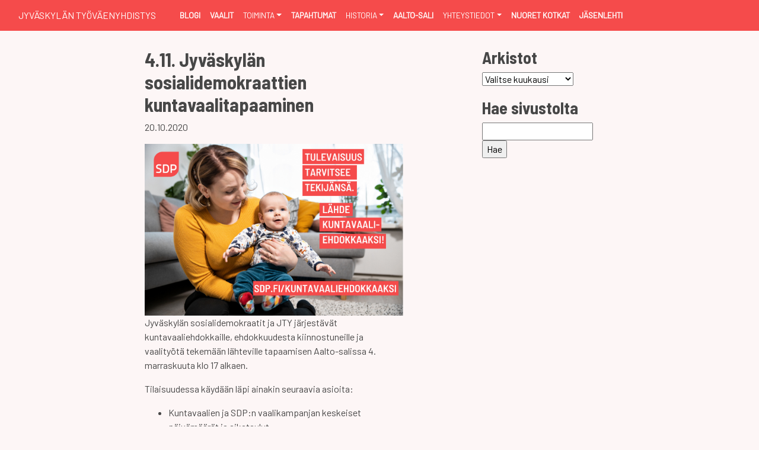

--- FILE ---
content_type: text/html; charset=UTF-8
request_url: https://jty.fi/2020/10/20/4-11-jyvaskylan-sosialidemokraattien-kuntavaalitapaaminen/
body_size: 62399
content:



<!DOCTYPE html>
<html lang="fi" prefix="og: http://ogp.me/ns# fb: http://ogp.me/ns/fb#">
<head>
    <meta charset="UTF-8">
    <meta name="viewport" content="width=device-width, initial-scale=1">
    <link href="https://fonts.googleapis.com/css?family=Montserrat&display=swap" rel="stylesheet">
	<link href="https://fonts.googleapis.com/css2?family=Barlow&display=swap" rel="stylesheet">
    <link href="https://fonts.googleapis.com/css2?family=Barlow+Semi+Condensed:wght@700&display=swap" rel="stylesheet">
    <meta name='robots' content='index, follow, max-image-preview:large, max-snippet:-1, max-video-preview:-1' />
	<style>img:is([sizes="auto" i], [sizes^="auto," i]) { contain-intrinsic-size: 3000px 1500px }</style>
	
	<!-- This site is optimized with the Yoast SEO plugin v26.4 - https://yoast.com/wordpress/plugins/seo/ -->
	<title>4.11. Jyväskylän sosialidemokraattien kuntavaalitapaaminen - Jyväskylän Työväenyhdistys</title>
	<link rel="canonical" href="https://jty.fi/2020/10/20/4-11-jyvaskylan-sosialidemokraattien-kuntavaalitapaaminen/" />
	<meta property="og:locale" content="fi_FI" />
	<meta property="og:type" content="article" />
	<meta property="og:title" content="4.11. Jyväskylän sosialidemokraattien kuntavaalitapaaminen - Jyväskylän Työväenyhdistys" />
	<meta property="og:description" content="Jyväskylän sosialidemokraatit ja JTY järjestävät kuntavaaliehdokkaille, ehdokkuudesta kiinnostuneille ja vaalityötä tekemään lähteville tapaamisen Aalto-salissa 4. marraskuuta klo 17 alkaen. Tilaisuudessa käydään läpi ainakin seuraavia asioita: Kuntavaalien ja SDP:n vaalikampanjan keskeiset [&hellip;]" />
	<meta property="og:url" content="https://jty.fi/2020/10/20/4-11-jyvaskylan-sosialidemokraattien-kuntavaalitapaaminen/" />
	<meta property="og:site_name" content="Jyväskylän Työväenyhdistys" />
	<meta property="article:publisher" content="https://www.facebook.com/JyvaskylanTyovaenyhdistys/" />
	<meta property="article:published_time" content="2020-10-20T08:48:40+00:00" />
	<meta property="article:modified_time" content="2020-10-20T08:48:43+00:00" />
	<meta property="og:image" content="https://jty.fi/wp-content/uploads/2020/10/Kuva-4.png" />
	<meta property="og:image:width" content="1169" />
	<meta property="og:image:height" content="778" />
	<meta property="og:image:type" content="image/png" />
	<meta name="author" content="Eetu Kinnunen" />
	<meta name="twitter:card" content="summary_large_image" />
	<meta name="twitter:creator" content="@jtytwiittaa" />
	<meta name="twitter:site" content="@jtytwiittaa" />
	<meta name="twitter:label1" content="Kirjoittanut" />
	<meta name="twitter:data1" content="Eetu Kinnunen" />
	<meta name="twitter:label2" content="Arvioitu lukuaika" />
	<meta name="twitter:data2" content="1 minuutti" />
	<script type="application/ld+json" class="yoast-schema-graph">{"@context":"https://schema.org","@graph":[{"@type":"Article","@id":"https://jty.fi/2020/10/20/4-11-jyvaskylan-sosialidemokraattien-kuntavaalitapaaminen/#article","isPartOf":{"@id":"https://jty.fi/2020/10/20/4-11-jyvaskylan-sosialidemokraattien-kuntavaalitapaaminen/"},"author":{"name":"Eetu Kinnunen","@id":"https://jty.fi/#/schema/person/cb0b875b4a8f917093650076a49500e5"},"headline":"4.11. Jyväskylän sosialidemokraattien kuntavaalitapaaminen","datePublished":"2020-10-20T08:48:40+00:00","dateModified":"2020-10-20T08:48:43+00:00","mainEntityOfPage":{"@id":"https://jty.fi/2020/10/20/4-11-jyvaskylan-sosialidemokraattien-kuntavaalitapaaminen/"},"wordCount":201,"commentCount":0,"publisher":{"@id":"https://jty.fi/#organization"},"image":{"@id":"https://jty.fi/2020/10/20/4-11-jyvaskylan-sosialidemokraattien-kuntavaalitapaaminen/#primaryimage"},"thumbnailUrl":"https://jty.fi/wp-content/uploads/2020/10/Kuva-4.png","articleSection":["Ajankohtaista"],"inLanguage":"fi","potentialAction":[{"@type":"CommentAction","name":"Comment","target":["https://jty.fi/2020/10/20/4-11-jyvaskylan-sosialidemokraattien-kuntavaalitapaaminen/#respond"]}]},{"@type":"WebPage","@id":"https://jty.fi/2020/10/20/4-11-jyvaskylan-sosialidemokraattien-kuntavaalitapaaminen/","url":"https://jty.fi/2020/10/20/4-11-jyvaskylan-sosialidemokraattien-kuntavaalitapaaminen/","name":"4.11. Jyväskylän sosialidemokraattien kuntavaalitapaaminen - Jyväskylän Työväenyhdistys","isPartOf":{"@id":"https://jty.fi/#website"},"primaryImageOfPage":{"@id":"https://jty.fi/2020/10/20/4-11-jyvaskylan-sosialidemokraattien-kuntavaalitapaaminen/#primaryimage"},"image":{"@id":"https://jty.fi/2020/10/20/4-11-jyvaskylan-sosialidemokraattien-kuntavaalitapaaminen/#primaryimage"},"thumbnailUrl":"https://jty.fi/wp-content/uploads/2020/10/Kuva-4.png","datePublished":"2020-10-20T08:48:40+00:00","dateModified":"2020-10-20T08:48:43+00:00","breadcrumb":{"@id":"https://jty.fi/2020/10/20/4-11-jyvaskylan-sosialidemokraattien-kuntavaalitapaaminen/#breadcrumb"},"inLanguage":"fi","potentialAction":[{"@type":"ReadAction","target":["https://jty.fi/2020/10/20/4-11-jyvaskylan-sosialidemokraattien-kuntavaalitapaaminen/"]}]},{"@type":"ImageObject","inLanguage":"fi","@id":"https://jty.fi/2020/10/20/4-11-jyvaskylan-sosialidemokraattien-kuntavaalitapaaminen/#primaryimage","url":"https://jty.fi/wp-content/uploads/2020/10/Kuva-4.png","contentUrl":"https://jty.fi/wp-content/uploads/2020/10/Kuva-4.png","width":1169,"height":778},{"@type":"BreadcrumbList","@id":"https://jty.fi/2020/10/20/4-11-jyvaskylan-sosialidemokraattien-kuntavaalitapaaminen/#breadcrumb","itemListElement":[{"@type":"ListItem","position":1,"name":"Home","item":"https://jty.fi/"},{"@type":"ListItem","position":2,"name":"Blogi","item":"https://jty.fi/blogi/"},{"@type":"ListItem","position":3,"name":"4.11. Jyväskylän sosialidemokraattien kuntavaalitapaaminen"}]},{"@type":"WebSite","@id":"https://jty.fi/#website","url":"https://jty.fi/","name":"Jyväskylän Työväenyhdistys","description":"Vaikuttavia tekoja Jyväskylän puolesta","publisher":{"@id":"https://jty.fi/#organization"},"potentialAction":[{"@type":"SearchAction","target":{"@type":"EntryPoint","urlTemplate":"https://jty.fi/?s={search_term_string}"},"query-input":{"@type":"PropertyValueSpecification","valueRequired":true,"valueName":"search_term_string"}}],"inLanguage":"fi"},{"@type":"Organization","@id":"https://jty.fi/#organization","name":"Jyväskylän Työväenyhdistys","url":"https://jty.fi/","logo":{"@type":"ImageObject","inLanguage":"fi","@id":"https://jty.fi/#/schema/logo/image/","url":"https://jty.fi/wp-content/uploads/2020/06/jtylogo.jpg","contentUrl":"https://jty.fi/wp-content/uploads/2020/06/jtylogo.jpg","width":742,"height":742,"caption":"Jyväskylän Työväenyhdistys"},"image":{"@id":"https://jty.fi/#/schema/logo/image/"},"sameAs":["https://www.facebook.com/JyvaskylanTyovaenyhdistys/","https://x.com/jtytwiittaa"]},{"@type":"Person","@id":"https://jty.fi/#/schema/person/cb0b875b4a8f917093650076a49500e5","name":"Eetu Kinnunen","image":{"@type":"ImageObject","inLanguage":"fi","@id":"https://jty.fi/#/schema/person/image/","url":"https://secure.gravatar.com/avatar/f24b79c469984b48b942b6a47ec599d95fc9c7fab0773d306c161e2a27e8a3ff?s=96&d=mm&r=g","contentUrl":"https://secure.gravatar.com/avatar/f24b79c469984b48b942b6a47ec599d95fc9c7fab0773d306c161e2a27e8a3ff?s=96&d=mm&r=g","caption":"Eetu Kinnunen"},"url":"https://jty.fi/author/eetu/"}]}</script>
	<!-- / Yoast SEO plugin. -->


<link rel="alternate" type="application/rss+xml" title="Jyväskylän Työväenyhdistys &raquo; 4.11. Jyväskylän sosialidemokraattien kuntavaalitapaaminen kommenttien syöte" href="https://jty.fi/2020/10/20/4-11-jyvaskylan-sosialidemokraattien-kuntavaalitapaaminen/feed/" />
<script type="text/javascript">
/* <![CDATA[ */
window._wpemojiSettings = {"baseUrl":"https:\/\/s.w.org\/images\/core\/emoji\/16.0.1\/72x72\/","ext":".png","svgUrl":"https:\/\/s.w.org\/images\/core\/emoji\/16.0.1\/svg\/","svgExt":".svg","source":{"concatemoji":"https:\/\/jty.fi\/wp-includes\/js\/wp-emoji-release.min.js?ver=6.8.3"}};
/*! This file is auto-generated */
!function(s,n){var o,i,e;function c(e){try{var t={supportTests:e,timestamp:(new Date).valueOf()};sessionStorage.setItem(o,JSON.stringify(t))}catch(e){}}function p(e,t,n){e.clearRect(0,0,e.canvas.width,e.canvas.height),e.fillText(t,0,0);var t=new Uint32Array(e.getImageData(0,0,e.canvas.width,e.canvas.height).data),a=(e.clearRect(0,0,e.canvas.width,e.canvas.height),e.fillText(n,0,0),new Uint32Array(e.getImageData(0,0,e.canvas.width,e.canvas.height).data));return t.every(function(e,t){return e===a[t]})}function u(e,t){e.clearRect(0,0,e.canvas.width,e.canvas.height),e.fillText(t,0,0);for(var n=e.getImageData(16,16,1,1),a=0;a<n.data.length;a++)if(0!==n.data[a])return!1;return!0}function f(e,t,n,a){switch(t){case"flag":return n(e,"\ud83c\udff3\ufe0f\u200d\u26a7\ufe0f","\ud83c\udff3\ufe0f\u200b\u26a7\ufe0f")?!1:!n(e,"\ud83c\udde8\ud83c\uddf6","\ud83c\udde8\u200b\ud83c\uddf6")&&!n(e,"\ud83c\udff4\udb40\udc67\udb40\udc62\udb40\udc65\udb40\udc6e\udb40\udc67\udb40\udc7f","\ud83c\udff4\u200b\udb40\udc67\u200b\udb40\udc62\u200b\udb40\udc65\u200b\udb40\udc6e\u200b\udb40\udc67\u200b\udb40\udc7f");case"emoji":return!a(e,"\ud83e\udedf")}return!1}function g(e,t,n,a){var r="undefined"!=typeof WorkerGlobalScope&&self instanceof WorkerGlobalScope?new OffscreenCanvas(300,150):s.createElement("canvas"),o=r.getContext("2d",{willReadFrequently:!0}),i=(o.textBaseline="top",o.font="600 32px Arial",{});return e.forEach(function(e){i[e]=t(o,e,n,a)}),i}function t(e){var t=s.createElement("script");t.src=e,t.defer=!0,s.head.appendChild(t)}"undefined"!=typeof Promise&&(o="wpEmojiSettingsSupports",i=["flag","emoji"],n.supports={everything:!0,everythingExceptFlag:!0},e=new Promise(function(e){s.addEventListener("DOMContentLoaded",e,{once:!0})}),new Promise(function(t){var n=function(){try{var e=JSON.parse(sessionStorage.getItem(o));if("object"==typeof e&&"number"==typeof e.timestamp&&(new Date).valueOf()<e.timestamp+604800&&"object"==typeof e.supportTests)return e.supportTests}catch(e){}return null}();if(!n){if("undefined"!=typeof Worker&&"undefined"!=typeof OffscreenCanvas&&"undefined"!=typeof URL&&URL.createObjectURL&&"undefined"!=typeof Blob)try{var e="postMessage("+g.toString()+"("+[JSON.stringify(i),f.toString(),p.toString(),u.toString()].join(",")+"));",a=new Blob([e],{type:"text/javascript"}),r=new Worker(URL.createObjectURL(a),{name:"wpTestEmojiSupports"});return void(r.onmessage=function(e){c(n=e.data),r.terminate(),t(n)})}catch(e){}c(n=g(i,f,p,u))}t(n)}).then(function(e){for(var t in e)n.supports[t]=e[t],n.supports.everything=n.supports.everything&&n.supports[t],"flag"!==t&&(n.supports.everythingExceptFlag=n.supports.everythingExceptFlag&&n.supports[t]);n.supports.everythingExceptFlag=n.supports.everythingExceptFlag&&!n.supports.flag,n.DOMReady=!1,n.readyCallback=function(){n.DOMReady=!0}}).then(function(){return e}).then(function(){var e;n.supports.everything||(n.readyCallback(),(e=n.source||{}).concatemoji?t(e.concatemoji):e.wpemoji&&e.twemoji&&(t(e.twemoji),t(e.wpemoji)))}))}((window,document),window._wpemojiSettings);
/* ]]> */
</script>
<link rel='stylesheet' id='formidable-css' href='https://jty.fi/wp-content/plugins/formidable/css/formidableforms.css?ver=11241139' type='text/css' media='all' />
<style id='wp-emoji-styles-inline-css' type='text/css'>

	img.wp-smiley, img.emoji {
		display: inline !important;
		border: none !important;
		box-shadow: none !important;
		height: 1em !important;
		width: 1em !important;
		margin: 0 0.07em !important;
		vertical-align: -0.1em !important;
		background: none !important;
		padding: 0 !important;
	}
</style>
<link rel='stylesheet' id='wp-block-library-css' href='https://jty.fi/wp-includes/css/dist/block-library/style.min.css?ver=6.8.3' type='text/css' media='all' />
<style id='classic-theme-styles-inline-css' type='text/css'>
/*! This file is auto-generated */
.wp-block-button__link{color:#fff;background-color:#32373c;border-radius:9999px;box-shadow:none;text-decoration:none;padding:calc(.667em + 2px) calc(1.333em + 2px);font-size:1.125em}.wp-block-file__button{background:#32373c;color:#fff;text-decoration:none}
</style>
<style id='global-styles-inline-css' type='text/css'>
:root{--wp--preset--aspect-ratio--square: 1;--wp--preset--aspect-ratio--4-3: 4/3;--wp--preset--aspect-ratio--3-4: 3/4;--wp--preset--aspect-ratio--3-2: 3/2;--wp--preset--aspect-ratio--2-3: 2/3;--wp--preset--aspect-ratio--16-9: 16/9;--wp--preset--aspect-ratio--9-16: 9/16;--wp--preset--color--black: #000000;--wp--preset--color--cyan-bluish-gray: #abb8c3;--wp--preset--color--white: #ffffff;--wp--preset--color--pale-pink: #f78da7;--wp--preset--color--vivid-red: #cf2e2e;--wp--preset--color--luminous-vivid-orange: #ff6900;--wp--preset--color--luminous-vivid-amber: #fcb900;--wp--preset--color--light-green-cyan: #7bdcb5;--wp--preset--color--vivid-green-cyan: #00d084;--wp--preset--color--pale-cyan-blue: #8ed1fc;--wp--preset--color--vivid-cyan-blue: #0693e3;--wp--preset--color--vivid-purple: #9b51e0;--wp--preset--gradient--vivid-cyan-blue-to-vivid-purple: linear-gradient(135deg,rgba(6,147,227,1) 0%,rgb(155,81,224) 100%);--wp--preset--gradient--light-green-cyan-to-vivid-green-cyan: linear-gradient(135deg,rgb(122,220,180) 0%,rgb(0,208,130) 100%);--wp--preset--gradient--luminous-vivid-amber-to-luminous-vivid-orange: linear-gradient(135deg,rgba(252,185,0,1) 0%,rgba(255,105,0,1) 100%);--wp--preset--gradient--luminous-vivid-orange-to-vivid-red: linear-gradient(135deg,rgba(255,105,0,1) 0%,rgb(207,46,46) 100%);--wp--preset--gradient--very-light-gray-to-cyan-bluish-gray: linear-gradient(135deg,rgb(238,238,238) 0%,rgb(169,184,195) 100%);--wp--preset--gradient--cool-to-warm-spectrum: linear-gradient(135deg,rgb(74,234,220) 0%,rgb(151,120,209) 20%,rgb(207,42,186) 40%,rgb(238,44,130) 60%,rgb(251,105,98) 80%,rgb(254,248,76) 100%);--wp--preset--gradient--blush-light-purple: linear-gradient(135deg,rgb(255,206,236) 0%,rgb(152,150,240) 100%);--wp--preset--gradient--blush-bordeaux: linear-gradient(135deg,rgb(254,205,165) 0%,rgb(254,45,45) 50%,rgb(107,0,62) 100%);--wp--preset--gradient--luminous-dusk: linear-gradient(135deg,rgb(255,203,112) 0%,rgb(199,81,192) 50%,rgb(65,88,208) 100%);--wp--preset--gradient--pale-ocean: linear-gradient(135deg,rgb(255,245,203) 0%,rgb(182,227,212) 50%,rgb(51,167,181) 100%);--wp--preset--gradient--electric-grass: linear-gradient(135deg,rgb(202,248,128) 0%,rgb(113,206,126) 100%);--wp--preset--gradient--midnight: linear-gradient(135deg,rgb(2,3,129) 0%,rgb(40,116,252) 100%);--wp--preset--font-size--small: 13px;--wp--preset--font-size--medium: 20px;--wp--preset--font-size--large: 36px;--wp--preset--font-size--x-large: 42px;--wp--preset--spacing--20: 0.44rem;--wp--preset--spacing--30: 0.67rem;--wp--preset--spacing--40: 1rem;--wp--preset--spacing--50: 1.5rem;--wp--preset--spacing--60: 2.25rem;--wp--preset--spacing--70: 3.38rem;--wp--preset--spacing--80: 5.06rem;--wp--preset--shadow--natural: 6px 6px 9px rgba(0, 0, 0, 0.2);--wp--preset--shadow--deep: 12px 12px 50px rgba(0, 0, 0, 0.4);--wp--preset--shadow--sharp: 6px 6px 0px rgba(0, 0, 0, 0.2);--wp--preset--shadow--outlined: 6px 6px 0px -3px rgba(255, 255, 255, 1), 6px 6px rgba(0, 0, 0, 1);--wp--preset--shadow--crisp: 6px 6px 0px rgba(0, 0, 0, 1);}:where(.is-layout-flex){gap: 0.5em;}:where(.is-layout-grid){gap: 0.5em;}body .is-layout-flex{display: flex;}.is-layout-flex{flex-wrap: wrap;align-items: center;}.is-layout-flex > :is(*, div){margin: 0;}body .is-layout-grid{display: grid;}.is-layout-grid > :is(*, div){margin: 0;}:where(.wp-block-columns.is-layout-flex){gap: 2em;}:where(.wp-block-columns.is-layout-grid){gap: 2em;}:where(.wp-block-post-template.is-layout-flex){gap: 1.25em;}:where(.wp-block-post-template.is-layout-grid){gap: 1.25em;}.has-black-color{color: var(--wp--preset--color--black) !important;}.has-cyan-bluish-gray-color{color: var(--wp--preset--color--cyan-bluish-gray) !important;}.has-white-color{color: var(--wp--preset--color--white) !important;}.has-pale-pink-color{color: var(--wp--preset--color--pale-pink) !important;}.has-vivid-red-color{color: var(--wp--preset--color--vivid-red) !important;}.has-luminous-vivid-orange-color{color: var(--wp--preset--color--luminous-vivid-orange) !important;}.has-luminous-vivid-amber-color{color: var(--wp--preset--color--luminous-vivid-amber) !important;}.has-light-green-cyan-color{color: var(--wp--preset--color--light-green-cyan) !important;}.has-vivid-green-cyan-color{color: var(--wp--preset--color--vivid-green-cyan) !important;}.has-pale-cyan-blue-color{color: var(--wp--preset--color--pale-cyan-blue) !important;}.has-vivid-cyan-blue-color{color: var(--wp--preset--color--vivid-cyan-blue) !important;}.has-vivid-purple-color{color: var(--wp--preset--color--vivid-purple) !important;}.has-black-background-color{background-color: var(--wp--preset--color--black) !important;}.has-cyan-bluish-gray-background-color{background-color: var(--wp--preset--color--cyan-bluish-gray) !important;}.has-white-background-color{background-color: var(--wp--preset--color--white) !important;}.has-pale-pink-background-color{background-color: var(--wp--preset--color--pale-pink) !important;}.has-vivid-red-background-color{background-color: var(--wp--preset--color--vivid-red) !important;}.has-luminous-vivid-orange-background-color{background-color: var(--wp--preset--color--luminous-vivid-orange) !important;}.has-luminous-vivid-amber-background-color{background-color: var(--wp--preset--color--luminous-vivid-amber) !important;}.has-light-green-cyan-background-color{background-color: var(--wp--preset--color--light-green-cyan) !important;}.has-vivid-green-cyan-background-color{background-color: var(--wp--preset--color--vivid-green-cyan) !important;}.has-pale-cyan-blue-background-color{background-color: var(--wp--preset--color--pale-cyan-blue) !important;}.has-vivid-cyan-blue-background-color{background-color: var(--wp--preset--color--vivid-cyan-blue) !important;}.has-vivid-purple-background-color{background-color: var(--wp--preset--color--vivid-purple) !important;}.has-black-border-color{border-color: var(--wp--preset--color--black) !important;}.has-cyan-bluish-gray-border-color{border-color: var(--wp--preset--color--cyan-bluish-gray) !important;}.has-white-border-color{border-color: var(--wp--preset--color--white) !important;}.has-pale-pink-border-color{border-color: var(--wp--preset--color--pale-pink) !important;}.has-vivid-red-border-color{border-color: var(--wp--preset--color--vivid-red) !important;}.has-luminous-vivid-orange-border-color{border-color: var(--wp--preset--color--luminous-vivid-orange) !important;}.has-luminous-vivid-amber-border-color{border-color: var(--wp--preset--color--luminous-vivid-amber) !important;}.has-light-green-cyan-border-color{border-color: var(--wp--preset--color--light-green-cyan) !important;}.has-vivid-green-cyan-border-color{border-color: var(--wp--preset--color--vivid-green-cyan) !important;}.has-pale-cyan-blue-border-color{border-color: var(--wp--preset--color--pale-cyan-blue) !important;}.has-vivid-cyan-blue-border-color{border-color: var(--wp--preset--color--vivid-cyan-blue) !important;}.has-vivid-purple-border-color{border-color: var(--wp--preset--color--vivid-purple) !important;}.has-vivid-cyan-blue-to-vivid-purple-gradient-background{background: var(--wp--preset--gradient--vivid-cyan-blue-to-vivid-purple) !important;}.has-light-green-cyan-to-vivid-green-cyan-gradient-background{background: var(--wp--preset--gradient--light-green-cyan-to-vivid-green-cyan) !important;}.has-luminous-vivid-amber-to-luminous-vivid-orange-gradient-background{background: var(--wp--preset--gradient--luminous-vivid-amber-to-luminous-vivid-orange) !important;}.has-luminous-vivid-orange-to-vivid-red-gradient-background{background: var(--wp--preset--gradient--luminous-vivid-orange-to-vivid-red) !important;}.has-very-light-gray-to-cyan-bluish-gray-gradient-background{background: var(--wp--preset--gradient--very-light-gray-to-cyan-bluish-gray) !important;}.has-cool-to-warm-spectrum-gradient-background{background: var(--wp--preset--gradient--cool-to-warm-spectrum) !important;}.has-blush-light-purple-gradient-background{background: var(--wp--preset--gradient--blush-light-purple) !important;}.has-blush-bordeaux-gradient-background{background: var(--wp--preset--gradient--blush-bordeaux) !important;}.has-luminous-dusk-gradient-background{background: var(--wp--preset--gradient--luminous-dusk) !important;}.has-pale-ocean-gradient-background{background: var(--wp--preset--gradient--pale-ocean) !important;}.has-electric-grass-gradient-background{background: var(--wp--preset--gradient--electric-grass) !important;}.has-midnight-gradient-background{background: var(--wp--preset--gradient--midnight) !important;}.has-small-font-size{font-size: var(--wp--preset--font-size--small) !important;}.has-medium-font-size{font-size: var(--wp--preset--font-size--medium) !important;}.has-large-font-size{font-size: var(--wp--preset--font-size--large) !important;}.has-x-large-font-size{font-size: var(--wp--preset--font-size--x-large) !important;}
:where(.wp-block-post-template.is-layout-flex){gap: 1.25em;}:where(.wp-block-post-template.is-layout-grid){gap: 1.25em;}
:where(.wp-block-columns.is-layout-flex){gap: 2em;}:where(.wp-block-columns.is-layout-grid){gap: 2em;}
:root :where(.wp-block-pullquote){font-size: 1.5em;line-height: 1.6;}
</style>
<link rel='stylesheet' id='contact-form-7-css' href='https://jty.fi/wp-content/plugins/contact-form-7/includes/css/styles.css?ver=6.1.3' type='text/css' media='all' />
<link rel='stylesheet' id='bootstrap-cs-css' href='https://jty.fi/wp-content/themes/jty_theme/node_modules/bootstrap/dist/css/bootstrap.min.css?ver=6.8.3' type='text/css' media='all' />
<link rel='stylesheet' id='jty_theme-style-css' href='https://jty.fi/wp-content/themes/jty_theme/style.css?ver=936' type='text/css' media='all' />
<link rel='stylesheet' id='myStyleSheets-css' href='https://jty.fi/wp-content/plugins/wp-latest-posts/css/wplp_front.css?ver=5.0.11' type='text/css' media='all' />
<link rel='stylesheet' id='wplpStyleDefault-css' href='https://jty.fi/wp-content/plugins/wp-latest-posts/themes/default/style.css?ver=5.0.11' type='text/css' media='all' />
<style id='wplpStyleDefault-inline-css' type='text/css'>
#wplp_widget_2382.wplp_container.default:hover .flex-next,#wplp_widget_2382.wplp_container .flex-direction-nav .flex-prev{color : rgb(51, 51, 51) !important}#wplp_widget_2382 .swiper-button-next,#wplp_widget_2382 .swiper-button-prev{color : rgb(51, 51, 51)!important; background-image: none!important}#wplp_widget_2382.wplp_container.default:hover .flex-next:hover,#wplp_widget_2382.wplp_container.default:hover .flex-prev:hover{color :rgb(54, 54, 54) !important}#wplp_widget_2382 .swiper-button-next:hover,#wplp_widget_2382 .swiper-button-prev:hover{color :rgb(54, 54, 54)!important}#wplp_widget_2382 .swiper-pagination-bullet-active{background: rgb(54, 54, 54)!important}#wplp_widget_2382.wplp_container .read-more{float:right;background-color : #000000}#wplp_widget_2382.wplp_container .read-more{border :1px solid #000000;border-radius: 0px;}#wplp_widget_2382.wplp_container .read-more{color : #0c0c0c}#wplp_widget_2382.wplp_container .read-more{padding: 3px 7px}#wplp_widget_2382 .wplp_listposts .swiper-slide .insideframe:hover .img_cropper:before,#wplp_widget_2382 .wplp_listposts .swiper-slide .insideframe:hover .img_cropper:after {opacity:0.7}#wplp_widget_2382 .wplp_listposts .swiper-slide .img_cropper:after {background:ffffff;-webkit-box-shadow: inset 0 0 10px 2px ffffff;box-shadow: inset 0 0 10px 2px ffffff;}#wplp_widget_2382 .wplp_listposts .swiper-slide .img_cropper:before{content:'\f109';}#wplp_widget_2382 .wplp_listposts .swiper-slide .img_cropper:before{color:#ffffff}#wplp_widget_2382 .wplp_listposts .swiper-slide .img_cropper:before{background:#444444}@media screen and (max-width: 767px) {#wplp_widget_2382 .wplp_listposts.swiper-slide-mb {display: grid;
                    grid-template-columns: repeat(3, 1fr);
                    grid-template-rows: repeat(1, 1fr);
                    gap: 0px;
                    grid-auto-flow: column;}}
</style>
<link rel='stylesheet' id='dashicons-css' href='https://jty.fi/wp-includes/css/dashicons.min.css?ver=6.8.3' type='text/css' media='all' />
<script type="text/javascript" src="https://jty.fi/wp-includes/js/jquery/jquery.min.js?ver=3.7.1" id="jquery-core-js"></script>
<script type="text/javascript" src="https://jty.fi/wp-includes/js/jquery/jquery-migrate.min.js?ver=3.4.1" id="jquery-migrate-js"></script>
<link rel="https://api.w.org/" href="https://jty.fi/wp-json/" /><link rel="alternate" title="JSON" type="application/json" href="https://jty.fi/wp-json/wp/v2/posts/2763" /><link rel="EditURI" type="application/rsd+xml" title="RSD" href="https://jty.fi/xmlrpc.php?rsd" />
<meta name="generator" content="WordPress 6.8.3" />
<link rel='shortlink' href='https://jty.fi/?p=2763' />
<link rel="alternate" title="oEmbed (JSON)" type="application/json+oembed" href="https://jty.fi/wp-json/oembed/1.0/embed?url=https%3A%2F%2Fjty.fi%2F2020%2F10%2F20%2F4-11-jyvaskylan-sosialidemokraattien-kuntavaalitapaaminen%2F" />
<link rel="alternate" title="oEmbed (XML)" type="text/xml+oembed" href="https://jty.fi/wp-json/oembed/1.0/embed?url=https%3A%2F%2Fjty.fi%2F2020%2F10%2F20%2F4-11-jyvaskylan-sosialidemokraattien-kuntavaalitapaaminen%2F&#038;format=xml" />
<meta name="tec-api-version" content="v1"><meta name="tec-api-origin" content="https://jty.fi"><link rel="alternate" href="https://jty.fi/wp-json/tribe/events/v1/" /><style type="text/css">.wplp_container.default .title { font-size:1.1rem; }</style><link rel="icon" href="https://jty.fi/wp-content/uploads/2020/09/cropped-sdp_logo-32x32.png" sizes="32x32" />
<link rel="icon" href="https://jty.fi/wp-content/uploads/2020/09/cropped-sdp_logo-192x192.png" sizes="192x192" />
<link rel="apple-touch-icon" href="https://jty.fi/wp-content/uploads/2020/09/cropped-sdp_logo-180x180.png" />
<meta name="msapplication-TileImage" content="https://jty.fi/wp-content/uploads/2020/09/cropped-sdp_logo-270x270.png" />

<!-- START - Open Graph and Twitter Card Tags 3.3.7 -->
 <!-- Facebook Open Graph -->
  <meta property="og:locale" content="fi_FI"/>
  <meta property="og:site_name" content="Jyväskylän Työväenyhdistys"/>
  <meta property="og:title" content="4.11. Jyväskylän sosialidemokraattien kuntavaalitapaaminen - Jyväskylän Työväenyhdistys"/>
  <meta property="og:url" content="https://jty.fi/2020/10/20/4-11-jyvaskylan-sosialidemokraattien-kuntavaalitapaaminen/"/>
  <meta property="og:type" content="article"/>
  <meta property="og:description" content="Jyväskylän sosialidemokraatit ja JTY järjestävät kuntavaaliehdokkaille, ehdokkuudesta kiinnostuneille ja vaalityötä tekemään lähteville tapaamisen Aalto-salissa 4. marraskuuta klo 17 alkaen. Tilaisuudessa käydään läpi ainakin seuraavia asioita: Kuntavaalien ja SDP:n vaalikampanjan keskeiset pä"/>
  <meta property="og:image" content="https://jty.fi/wp-content/uploads/2020/10/Kuva-4.png"/>
  <meta property="og:image:url" content="https://jty.fi/wp-content/uploads/2020/10/Kuva-4.png"/>
  <meta property="og:image:secure_url" content="https://jty.fi/wp-content/uploads/2020/10/Kuva-4.png"/>
  <meta property="article:published_time" content="2020-10-20T11:48:40+03:00"/>
  <meta property="article:modified_time" content="2020-10-20T11:48:43+03:00" />
  <meta property="og:updated_time" content="2020-10-20T11:48:43+03:00" />
  <meta property="article:section" content="Ajankohtaista"/>
 <!-- Google+ / Schema.org -->
  <meta itemprop="name" content="4.11. Jyväskylän sosialidemokraattien kuntavaalitapaaminen - Jyväskylän Työväenyhdistys"/>
  <meta itemprop="headline" content="4.11. Jyväskylän sosialidemokraattien kuntavaalitapaaminen - Jyväskylän Työväenyhdistys"/>
  <meta itemprop="description" content="Jyväskylän sosialidemokraatit ja JTY järjestävät kuntavaaliehdokkaille, ehdokkuudesta kiinnostuneille ja vaalityötä tekemään lähteville tapaamisen Aalto-salissa 4. marraskuuta klo 17 alkaen. Tilaisuudessa käydään läpi ainakin seuraavia asioita: Kuntavaalien ja SDP:n vaalikampanjan keskeiset pä"/>
  <meta itemprop="image" content="https://jty.fi/wp-content/uploads/2020/10/Kuva-4.png"/>
  <meta itemprop="datePublished" content="2020-10-20"/>
  <meta itemprop="dateModified" content="2020-10-20T11:48:43+03:00" />
  <meta itemprop="author" content="Eetu Kinnunen"/>
  <!--<meta itemprop="publisher" content="Jyväskylän Työväenyhdistys"/>--> <!-- To solve: The attribute publisher.itemtype has an invalid value -->
 <!-- Twitter Cards -->
  <meta name="twitter:title" content="4.11. Jyväskylän sosialidemokraattien kuntavaalitapaaminen - Jyväskylän Työväenyhdistys"/>
  <meta name="twitter:url" content="https://jty.fi/2020/10/20/4-11-jyvaskylan-sosialidemokraattien-kuntavaalitapaaminen/"/>
  <meta name="twitter:description" content="Jyväskylän sosialidemokraatit ja JTY järjestävät kuntavaaliehdokkaille, ehdokkuudesta kiinnostuneille ja vaalityötä tekemään lähteville tapaamisen Aalto-salissa 4. marraskuuta klo 17 alkaen. Tilaisuudessa käydään läpi ainakin seuraavia asioita: Kuntavaalien ja SDP:n vaalikampanjan keskeiset pä"/>
  <meta name="twitter:image" content="https://jty.fi/wp-content/uploads/2020/10/Kuva-4.png"/>
  <meta name="twitter:card" content="summary_large_image"/>
 <!-- SEO -->
 <!-- Misc. tags -->
 <!-- is_singular | yoast_seo -->
<!-- END - Open Graph and Twitter Card Tags 3.3.7 -->
	
</head>
<body class="wp-singular post-template-default single single-post postid-2763 single-format-standard wp-theme-jty_theme tribe-no-js page-template-jty-theme">
<div id="fb-root"></div>
<script async defer crossorigin="anonymous" src="https://connect.facebook.net/fi_FI/sdk.js#xfbml=1&version=v3.3"></script>
<nav class="navbar navbar-dark navbar-expand-lg fixed-top navi sticky-header py-0">
    <div class="container-fluid">
        <a class="navbar-brand brandlink" href="https://jty.fi">Jyväskylän Työväenyhdistys</a>
        <button class="navbar-toggler collapsed" type="button" data-toggle="collapse" data-target="#navbarSupportedContent" aria-controls="navbarSupportedContent" aria-expanded="false" aria-label="Toggle navigation">
            <span class="navbar-toggler-icon my-toggler"></span>
        </button>
        <div class="collapse navbar-collapse" id="navbarSupportedContent">
            <div id="navbarSupportedContent" class="collapse navbar-collapse"><ul id="menu-menu-1" class="navbar-nav pl-3 pr-3 navi-ul"><li itemscope="itemscope" itemtype="https://www.schema.org/SiteNavigationElement" id="menu-item-13" class="menu-item menu-item-type-post_type menu-item-object-page current_page_parent menu-item-13 nav-item"><a title="Blogi" href="https://jty.fi/blogi/" class="nav-link navilink">Blogi</a></li>
<li itemscope="itemscope" itemtype="https://www.schema.org/SiteNavigationElement" id="menu-item-2732" class="menu-item menu-item-type-post_type menu-item-object-page menu-item-2732 nav-item"><a title="Vaalit" href="https://jty.fi/kuntavaalit/" class="nav-link navilink">Vaalit</a></li>
<li itemscope="itemscope" itemtype="https://www.schema.org/SiteNavigationElement" id="menu-item-2354" class="menu-item menu-item-type-post_type menu-item-object-page menu-item-has-children dropdown menu-item-2354 nav-item"><a title="Toiminta" href="#" data-toggle="dropdown" aria-haspopup="true" aria-expanded="false" class="dropdown-toggle nav-link" id="menu-item-dropdown-2354">Toiminta</a>
<ul class="dropdown-menu" aria-labelledby="menu-item-dropdown-2354" role="menu">
	<li itemscope="itemscope" itemtype="https://www.schema.org/SiteNavigationElement" id="menu-item-2332" class="menu-item menu-item-type-post_type menu-item-object-page menu-item-2332 nav-item"><a title="Poliittinen toiminta" href="https://jty.fi/poliittinen-toiminta/" class="dropdown-item">Poliittinen toiminta</a></li>
	<li itemscope="itemscope" itemtype="https://www.schema.org/SiteNavigationElement" id="menu-item-2333" class="menu-item menu-item-type-post_type menu-item-object-page menu-item-2333 nav-item"><a title="Perusosasto" href="https://jty.fi/poliittinen-toiminta/perusosasto/" class="dropdown-item">Perusosasto</a></li>
	<li itemscope="itemscope" itemtype="https://www.schema.org/SiteNavigationElement" id="menu-item-2418" class="menu-item menu-item-type-post_type menu-item-object-post menu-item-2418 nav-item"><a title="JTY jäsenet eri luottamustehtävissä" href="https://jty.fi/2012/09/06/jtylaiset-eri-luottamustehtavissa-2/" class="dropdown-item">JTY jäsenet eri luottamustehtävissä</a></li>
	<li itemscope="itemscope" itemtype="https://www.schema.org/SiteNavigationElement" id="menu-item-2419" class="menu-item menu-item-type-post_type menu-item-object-post menu-item-2419 nav-item"><a title="Demarinuoret ja opiskelijat – JSDN" href="https://jty.fi/2012/07/30/demarinuoret/" class="dropdown-item">Demarinuoret ja opiskelijat – JSDN</a></li>
	<li itemscope="itemscope" itemtype="https://www.schema.org/SiteNavigationElement" id="menu-item-2422" class="menu-item menu-item-type-post_type menu-item-object-post menu-item-2422 nav-item"><a title="JTY:n naiset" href="https://jty.fi/2012/07/30/jtyn-naiset/" class="dropdown-item">JTY:n naiset</a></li>
	<li itemscope="itemscope" itemtype="https://www.schema.org/SiteNavigationElement" id="menu-item-2342" class="menu-item menu-item-type-post_type menu-item-object-page menu-item-2342 nav-item"><a title="JTY:n sekakuoro Aallon Laulajat" href="https://jty.fi/jtyn-sekakuoro-aallon-laulajat/" class="dropdown-item">JTY:n sekakuoro Aallon Laulajat</a></li>
	<li itemscope="itemscope" itemtype="https://www.schema.org/SiteNavigationElement" id="menu-item-2426" class="menu-item menu-item-type-post_type menu-item-object-post menu-item-2426 nav-item"><a title="JTY:n soittokunta Kajastus" href="https://jty.fi/2025/07/30/jtyn-soittokunta-kajastus/" class="dropdown-item">JTY:n soittokunta Kajastus</a></li>
	<li itemscope="itemscope" itemtype="https://www.schema.org/SiteNavigationElement" id="menu-item-2429" class="menu-item menu-item-type-post_type menu-item-object-post menu-item-2429 nav-item"><a title="Jyväskylän Wanhat Toverit – JTY" href="https://jty.fi/2017/01/16/jyvaskylan-wanhat-toverit-jty/" class="dropdown-item">Jyväskylän Wanhat Toverit – JTY</a></li>
	<li itemscope="itemscope" itemtype="https://www.schema.org/SiteNavigationElement" id="menu-item-2357" class="menu-item menu-item-type-post_type menu-item-object-post menu-item-2357 nav-item"><a title="JTY:n toimintakertomukset 2019-2023" href="https://jty.fi/2019/03/20/jtyn-toimintakertomus-2018/" class="dropdown-item">JTY:n toimintakertomukset 2019-2023</a></li>
	<li itemscope="itemscope" itemtype="https://www.schema.org/SiteNavigationElement" id="menu-item-3509" class="menu-item menu-item-type-post_type menu-item-object-page menu-item-3509 nav-item"><a title="Vastuullisuusohjelma" href="https://jty.fi/vastuullisuusohjelma/" class="dropdown-item">Vastuullisuusohjelma</a></li>
</ul>
</li>
<li itemscope="itemscope" itemtype="https://www.schema.org/SiteNavigationElement" id="menu-item-2394" class="menu-item menu-item-type-custom menu-item-object-custom menu-item-2394 nav-item"><a title="Tapahtumat" href="https://jty.fi/tapahtumat/" class="nav-link navilink">Tapahtumat</a></li>
<li itemscope="itemscope" itemtype="https://www.schema.org/SiteNavigationElement" id="menu-item-2348" class="menu-item menu-item-type-post_type menu-item-object-page menu-item-has-children dropdown menu-item-2348 nav-item"><a title="Historia" href="#" data-toggle="dropdown" aria-haspopup="true" aria-expanded="false" class="dropdown-toggle nav-link" id="menu-item-dropdown-2348">Historia</a>
<ul class="dropdown-menu" aria-labelledby="menu-item-dropdown-2348" role="menu">
	<li itemscope="itemscope" itemtype="https://www.schema.org/SiteNavigationElement" id="menu-item-2350" class="menu-item menu-item-type-post_type menu-item-object-page menu-item-2350 nav-item"><a title="Vaikuttajia vuosien varrelta" href="https://jty.fi/historia/vaikuttajia-vuosien-varrelta/" class="dropdown-item">Vaikuttajia vuosien varrelta</a></li>
	<li itemscope="itemscope" itemtype="https://www.schema.org/SiteNavigationElement" id="menu-item-2351" class="menu-item menu-item-type-post_type menu-item-object-page menu-item-2351 nav-item"><a title="Julkaisut" href="https://jty.fi/historia/julkaisut/" class="dropdown-item">Julkaisut</a></li>
</ul>
</li>
<li itemscope="itemscope" itemtype="https://www.schema.org/SiteNavigationElement" id="menu-item-2417" class="menu-item menu-item-type-custom menu-item-object-custom menu-item-2417 nav-item"><a title="Aalto-sali" href="http://www.aaltosali.fi/" class="nav-link navilink">Aalto-sali</a></li>
<li itemscope="itemscope" itemtype="https://www.schema.org/SiteNavigationElement" id="menu-item-2414" class="menu-item menu-item-type-custom menu-item-object-custom menu-item-has-children dropdown menu-item-2414 nav-item"><a title="Yhteystiedot" href="#" data-toggle="dropdown" aria-haspopup="true" aria-expanded="false" class="dropdown-toggle nav-link" id="menu-item-dropdown-2414">Yhteystiedot</a>
<ul class="dropdown-menu" aria-labelledby="menu-item-dropdown-2414" role="menu">
	<li itemscope="itemscope" itemtype="https://www.schema.org/SiteNavigationElement" id="menu-item-2415" class="menu-item menu-item-type-post_type menu-item-object-post menu-item-2415 nav-item"><a title="Toimisto" href="https://jty.fi/2017/09/11/toimisto-yhteystiedot/" class="dropdown-item">Toimisto</a></li>
	<li itemscope="itemscope" itemtype="https://www.schema.org/SiteNavigationElement" id="menu-item-2416" class="menu-item menu-item-type-post_type menu-item-object-post menu-item-2416 nav-item"><a title="Johtokunta" href="https://jty.fi/2023/01/03/johtokunta-2/" class="dropdown-item">Johtokunta</a></li>
	<li itemscope="itemscope" itemtype="https://www.schema.org/SiteNavigationElement" id="menu-item-2463" class="menu-item menu-item-type-post_type menu-item-object-page menu-item-2463 nav-item"><a title="Yhteydenottolomake" href="https://jty.fi/yhteydenottolomake/" class="dropdown-item">Yhteydenottolomake</a></li>
</ul>
</li>
<li itemscope="itemscope" itemtype="https://www.schema.org/SiteNavigationElement" id="menu-item-2907" class="menu-item menu-item-type-custom menu-item-object-custom menu-item-2907 nav-item"><a title="Nuoret Kotkat" href="http://keski-suomi.nuoretkotkat.fi/" class="nav-link navilink">Nuoret Kotkat</a></li>
<li itemscope="itemscope" itemtype="https://www.schema.org/SiteNavigationElement" id="menu-item-3413" class="menu-item menu-item-type-post_type menu-item-object-page menu-item-3413 nav-item"><a title="Jäsenlehti" href="https://jty.fi/jasenlehti/" class="nav-link navilink">Jäsenlehti</a></li>
</ul></div>
</nav>
<div class="container-fluid">
    <div class="row">

    <div class="col-12 spacing-normal-header"></div>

    </div>
<div class="row">
            <div class="col-12 spacing-featured-image">
            </div>
            </div>
    <div class="row">
        <div class="col-lg-2 col-md-0">
        </div>
        <div class="col-lg-8 col-md-12">
            <div class="row">
                <div class="col-md-7 col-sm-12">
                    <div class="content-main p-3">
                        <article>
                        
<div class="blog-post">
<h2 class="blog-post-title">4.11. Jyväskylän sosialidemokraattien kuntavaalitapaaminen</h2>
<p class="blog-post-meta">20.10.2020</p>
    <div class="row">
        <div class="col-12">
            <img width="1169" height="778" src="https://jty.fi/wp-content/uploads/2020/10/Kuva-4.png" class="attachment-full size-full wp-post-image" alt="" decoding="async" fetchpriority="high" srcset="https://jty.fi/wp-content/uploads/2020/10/Kuva-4.png 1169w, https://jty.fi/wp-content/uploads/2020/10/Kuva-4-300x200.png 300w, https://jty.fi/wp-content/uploads/2020/10/Kuva-4-1024x681.png 1024w, https://jty.fi/wp-content/uploads/2020/10/Kuva-4-768x511.png 768w, https://jty.fi/wp-content/uploads/2020/10/Kuva-4-700x466.png 700w" sizes="(max-width: 1169px) 100vw, 1169px" />        </div>
    </div>

<p>Jyväskylän sosialidemokraatit ja JTY järjestävät kuntavaaliehdokkaille, ehdokkuudesta kiinnostuneille ja vaalityötä tekemään lähteville tapaamisen Aalto-salissa 4. marraskuuta klo 17 alkaen.</p>



<p>Tilaisuudessa käydään läpi ainakin seuraavia asioita:</p>



<ul class="wp-block-list"><li>Kuntavaalien ja SDP:n vaalikampanjan keskeiset päivämäärät ja aikataulut</li><li>Kannatustilanne ja jyväskyläläisille tehdyn kuntapolitiikkaa ja palveluita koskevan kyselyn tulokset</li><li>SDP:n tavoitteet, painopistealueet ja kohderyhmät Jyväskylässä</li><li>Keskeiset yhteiset kuntavaalien teemat</li><li>Ehdokkaiden profiloituminen ja vaalityössä onnistuminen.</li><li>Miten vaalityötä kannattaa tehdä ja millaista apua siihen on saatavilla.</li></ul>



<p>Alustava aikataulu:</p>



<p>17.00 Tilaisuuden avaus, Jyväskylän SDP:n puheenjohtaja Veijo Koskinen</p>



<p>17.15 SDP:n kannatus ja jyväskyläläisiä kiinnostavat kysymykset Jyväskylässä, JTY:n poliittinen sihteeri Eetu Kinnunen</p>



<p>17.40 Millä teemoilla vaaleihin? Vaaliohjelmatyöryhmän pj Olli Patrikainen</p>



<p>18.00 Äänestäjien profiloiminen ja ehdokkaan profiloituminen, SDP:n kaupunkipolitiikan koordinaattori Tiina Isotalus</p>



<p>18.20 Somen luonteva käyttö, eurovaaliehdokkaan kokemuksia, viestintätieteiden FM Yannick Lahti</p>



<p>18.40 Vaalikampanjan aikataulu ja ehdokkaille tarjottu tuki, JTY:n poliittinen sihteeri Eetu Kinnunen</p>



<p>19.00 Tilaisuuden lopetus</p>



<p>Tilaisuudessa ei ole tarjoilua koronarajoituksista johtuen. Suosittelemme paikanpäällä osallistuville kasvomaskin käyttöä. Tilaisuuteen on etäosallistumismahdollisuus Teamsin välityksellä. Ennakkoilmoittautumiset sähköpostitse <a href="mailto:eetu.kinnunen@jty.fi">eetu.kinnunen@jty.fi</a></p>
</div>
                        </article>
                    </div>
                </div>
                <div class="col-md-1 col-sm-0"></div>
                <div class="col-md-4 col-sm-12">
                    <div class="p-3 sidebar-right">
                                                    <div class="widget-content content-main"><aside><h3 class="widget-title">Arkistot</h3>		<label class="screen-reader-text" for="archives-dropdown-2">Arkistot</label>
		<select id="archives-dropdown-2" name="archive-dropdown">
			
			<option value="">Valitse kuukausi</option>
				<option value='https://jty.fi/2025/11/'> marraskuu 2025 &nbsp;(1)</option>
	<option value='https://jty.fi/2025/08/'> elokuu 2025 &nbsp;(1)</option>
	<option value='https://jty.fi/2025/07/'> heinäkuu 2025 &nbsp;(1)</option>
	<option value='https://jty.fi/2025/06/'> kesäkuu 2025 &nbsp;(1)</option>
	<option value='https://jty.fi/2025/03/'> maaliskuu 2025 &nbsp;(2)</option>
	<option value='https://jty.fi/2024/12/'> joulukuu 2024 &nbsp;(1)</option>
	<option value='https://jty.fi/2024/08/'> elokuu 2024 &nbsp;(1)</option>
	<option value='https://jty.fi/2024/07/'> heinäkuu 2024 &nbsp;(1)</option>
	<option value='https://jty.fi/2024/05/'> toukokuu 2024 &nbsp;(2)</option>
	<option value='https://jty.fi/2023/12/'> joulukuu 2023 &nbsp;(1)</option>
	<option value='https://jty.fi/2023/11/'> marraskuu 2023 &nbsp;(1)</option>
	<option value='https://jty.fi/2023/08/'> elokuu 2023 &nbsp;(2)</option>
	<option value='https://jty.fi/2023/05/'> toukokuu 2023 &nbsp;(1)</option>
	<option value='https://jty.fi/2023/02/'> helmikuu 2023 &nbsp;(2)</option>
	<option value='https://jty.fi/2023/01/'> tammikuu 2023 &nbsp;(2)</option>
	<option value='https://jty.fi/2022/11/'> marraskuu 2022 &nbsp;(3)</option>
	<option value='https://jty.fi/2022/10/'> lokakuu 2022 &nbsp;(1)</option>
	<option value='https://jty.fi/2022/09/'> syyskuu 2022 &nbsp;(2)</option>
	<option value='https://jty.fi/2022/08/'> elokuu 2022 &nbsp;(2)</option>
	<option value='https://jty.fi/2022/06/'> kesäkuu 2022 &nbsp;(2)</option>
	<option value='https://jty.fi/2022/05/'> toukokuu 2022 &nbsp;(1)</option>
	<option value='https://jty.fi/2022/01/'> tammikuu 2022 &nbsp;(2)</option>
	<option value='https://jty.fi/2021/12/'> joulukuu 2021 &nbsp;(1)</option>
	<option value='https://jty.fi/2021/11/'> marraskuu 2021 &nbsp;(1)</option>
	<option value='https://jty.fi/2021/09/'> syyskuu 2021 &nbsp;(1)</option>
	<option value='https://jty.fi/2021/08/'> elokuu 2021 &nbsp;(1)</option>
	<option value='https://jty.fi/2021/06/'> kesäkuu 2021 &nbsp;(1)</option>
	<option value='https://jty.fi/2021/04/'> huhtikuu 2021 &nbsp;(1)</option>
	<option value='https://jty.fi/2021/03/'> maaliskuu 2021 &nbsp;(3)</option>
	<option value='https://jty.fi/2021/02/'> helmikuu 2021 &nbsp;(2)</option>
	<option value='https://jty.fi/2021/01/'> tammikuu 2021 &nbsp;(2)</option>
	<option value='https://jty.fi/2020/12/'> joulukuu 2020 &nbsp;(1)</option>
	<option value='https://jty.fi/2020/11/'> marraskuu 2020 &nbsp;(1)</option>
	<option value='https://jty.fi/2020/10/'> lokakuu 2020 &nbsp;(4)</option>
	<option value='https://jty.fi/2020/08/'> elokuu 2020 &nbsp;(1)</option>
	<option value='https://jty.fi/2020/06/'> kesäkuu 2020 &nbsp;(2)</option>
	<option value='https://jty.fi/2020/05/'> toukokuu 2020 &nbsp;(2)</option>
	<option value='https://jty.fi/2020/04/'> huhtikuu 2020 &nbsp;(2)</option>
	<option value='https://jty.fi/2020/03/'> maaliskuu 2020 &nbsp;(3)</option>
	<option value='https://jty.fi/2020/02/'> helmikuu 2020 &nbsp;(1)</option>
	<option value='https://jty.fi/2019/11/'> marraskuu 2019 &nbsp;(4)</option>
	<option value='https://jty.fi/2019/10/'> lokakuu 2019 &nbsp;(4)</option>
	<option value='https://jty.fi/2019/09/'> syyskuu 2019 &nbsp;(7)</option>
	<option value='https://jty.fi/2019/08/'> elokuu 2019 &nbsp;(5)</option>
	<option value='https://jty.fi/2019/06/'> kesäkuu 2019 &nbsp;(1)</option>
	<option value='https://jty.fi/2019/05/'> toukokuu 2019 &nbsp;(7)</option>
	<option value='https://jty.fi/2019/04/'> huhtikuu 2019 &nbsp;(6)</option>
	<option value='https://jty.fi/2019/03/'> maaliskuu 2019 &nbsp;(13)</option>
	<option value='https://jty.fi/2019/02/'> helmikuu 2019 &nbsp;(12)</option>
	<option value='https://jty.fi/2019/01/'> tammikuu 2019 &nbsp;(3)</option>
	<option value='https://jty.fi/2018/12/'> joulukuu 2018 &nbsp;(4)</option>
	<option value='https://jty.fi/2018/11/'> marraskuu 2018 &nbsp;(13)</option>
	<option value='https://jty.fi/2018/10/'> lokakuu 2018 &nbsp;(9)</option>
	<option value='https://jty.fi/2018/09/'> syyskuu 2018 &nbsp;(6)</option>
	<option value='https://jty.fi/2018/08/'> elokuu 2018 &nbsp;(8)</option>
	<option value='https://jty.fi/2018/06/'> kesäkuu 2018 &nbsp;(3)</option>
	<option value='https://jty.fi/2018/05/'> toukokuu 2018 &nbsp;(3)</option>
	<option value='https://jty.fi/2018/04/'> huhtikuu 2018 &nbsp;(4)</option>
	<option value='https://jty.fi/2018/03/'> maaliskuu 2018 &nbsp;(4)</option>
	<option value='https://jty.fi/2018/02/'> helmikuu 2018 &nbsp;(2)</option>
	<option value='https://jty.fi/2018/01/'> tammikuu 2018 &nbsp;(3)</option>
	<option value='https://jty.fi/2017/12/'> joulukuu 2017 &nbsp;(1)</option>
	<option value='https://jty.fi/2017/11/'> marraskuu 2017 &nbsp;(14)</option>
	<option value='https://jty.fi/2017/10/'> lokakuu 2017 &nbsp;(4)</option>
	<option value='https://jty.fi/2017/09/'> syyskuu 2017 &nbsp;(6)</option>
	<option value='https://jty.fi/2017/05/'> toukokuu 2017 &nbsp;(3)</option>
	<option value='https://jty.fi/2017/04/'> huhtikuu 2017 &nbsp;(1)</option>
	<option value='https://jty.fi/2017/03/'> maaliskuu 2017 &nbsp;(1)</option>
	<option value='https://jty.fi/2017/02/'> helmikuu 2017 &nbsp;(4)</option>
	<option value='https://jty.fi/2017/01/'> tammikuu 2017 &nbsp;(3)</option>
	<option value='https://jty.fi/2016/12/'> joulukuu 2016 &nbsp;(2)</option>
	<option value='https://jty.fi/2016/11/'> marraskuu 2016 &nbsp;(6)</option>
	<option value='https://jty.fi/2016/10/'> lokakuu 2016 &nbsp;(6)</option>
	<option value='https://jty.fi/2016/09/'> syyskuu 2016 &nbsp;(7)</option>
	<option value='https://jty.fi/2016/08/'> elokuu 2016 &nbsp;(3)</option>
	<option value='https://jty.fi/2016/06/'> kesäkuu 2016 &nbsp;(1)</option>
	<option value='https://jty.fi/2016/05/'> toukokuu 2016 &nbsp;(10)</option>
	<option value='https://jty.fi/2016/04/'> huhtikuu 2016 &nbsp;(7)</option>
	<option value='https://jty.fi/2016/03/'> maaliskuu 2016 &nbsp;(2)</option>
	<option value='https://jty.fi/2016/02/'> helmikuu 2016 &nbsp;(4)</option>
	<option value='https://jty.fi/2016/01/'> tammikuu 2016 &nbsp;(2)</option>
	<option value='https://jty.fi/2015/12/'> joulukuu 2015 &nbsp;(1)</option>
	<option value='https://jty.fi/2015/11/'> marraskuu 2015 &nbsp;(1)</option>
	<option value='https://jty.fi/2015/10/'> lokakuu 2015 &nbsp;(4)</option>
	<option value='https://jty.fi/2015/09/'> syyskuu 2015 &nbsp;(24)</option>
	<option value='https://jty.fi/2015/08/'> elokuu 2015 &nbsp;(1)</option>
	<option value='https://jty.fi/2015/07/'> heinäkuu 2015 &nbsp;(1)</option>
	<option value='https://jty.fi/2015/02/'> helmikuu 2015 &nbsp;(12)</option>
	<option value='https://jty.fi/2014/11/'> marraskuu 2014 &nbsp;(1)</option>
	<option value='https://jty.fi/2014/10/'> lokakuu 2014 &nbsp;(3)</option>
	<option value='https://jty.fi/2014/09/'> syyskuu 2014 &nbsp;(2)</option>
	<option value='https://jty.fi/2014/08/'> elokuu 2014 &nbsp;(12)</option>
	<option value='https://jty.fi/2014/05/'> toukokuu 2014 &nbsp;(1)</option>
	<option value='https://jty.fi/2014/04/'> huhtikuu 2014 &nbsp;(24)</option>
	<option value='https://jty.fi/2014/03/'> maaliskuu 2014 &nbsp;(1)</option>
	<option value='https://jty.fi/2014/02/'> helmikuu 2014 &nbsp;(10)</option>
	<option value='https://jty.fi/2014/01/'> tammikuu 2014 &nbsp;(3)</option>
	<option value='https://jty.fi/2013/11/'> marraskuu 2013 &nbsp;(12)</option>
	<option value='https://jty.fi/2013/10/'> lokakuu 2013 &nbsp;(3)</option>
	<option value='https://jty.fi/2013/08/'> elokuu 2013 &nbsp;(18)</option>
	<option value='https://jty.fi/2013/06/'> kesäkuu 2013 &nbsp;(2)</option>
	<option value='https://jty.fi/2013/05/'> toukokuu 2013 &nbsp;(2)</option>
	<option value='https://jty.fi/2013/04/'> huhtikuu 2013 &nbsp;(10)</option>
	<option value='https://jty.fi/2013/03/'> maaliskuu 2013 &nbsp;(4)</option>
	<option value='https://jty.fi/2013/02/'> helmikuu 2013 &nbsp;(6)</option>
	<option value='https://jty.fi/2013/01/'> tammikuu 2013 &nbsp;(16)</option>
	<option value='https://jty.fi/2012/12/'> joulukuu 2012 &nbsp;(2)</option>
	<option value='https://jty.fi/2012/11/'> marraskuu 2012 &nbsp;(5)</option>
	<option value='https://jty.fi/2012/10/'> lokakuu 2012 &nbsp;(4)</option>
	<option value='https://jty.fi/2012/09/'> syyskuu 2012 &nbsp;(9)</option>
	<option value='https://jty.fi/2012/08/'> elokuu 2012 &nbsp;(5)</option>
	<option value='https://jty.fi/2012/07/'> heinäkuu 2012 &nbsp;(16)</option>
	<option value='https://jty.fi/2012/04/'> huhtikuu 2012 &nbsp;(9)</option>
	<option value='https://jty.fi/2012/03/'> maaliskuu 2012 &nbsp;(1)</option>
	<option value='https://jty.fi/2012/02/'> helmikuu 2012 &nbsp;(4)</option>
	<option value='https://jty.fi/2012/01/'> tammikuu 2012 &nbsp;(5)</option>
	<option value='https://jty.fi/2011/12/'> joulukuu 2011 &nbsp;(3)</option>
	<option value='https://jty.fi/2011/11/'> marraskuu 2011 &nbsp;(6)</option>
	<option value='https://jty.fi/2011/10/'> lokakuu 2011 &nbsp;(1)</option>
	<option value='https://jty.fi/2011/08/'> elokuu 2011 &nbsp;(4)</option>
	<option value='https://jty.fi/2011/05/'> toukokuu 2011 &nbsp;(1)</option>
	<option value='https://jty.fi/2011/04/'> huhtikuu 2011 &nbsp;(6)</option>
	<option value='https://jty.fi/2011/03/'> maaliskuu 2011 &nbsp;(1)</option>
	<option value='https://jty.fi/2011/02/'> helmikuu 2011 &nbsp;(9)</option>
	<option value='https://jty.fi/2010/10/'> lokakuu 2010 &nbsp;(1)</option>
	<option value='https://jty.fi/2010/09/'> syyskuu 2010 &nbsp;(5)</option>

		</select>

			<script type="text/javascript">
/* <![CDATA[ */

(function() {
	var dropdown = document.getElementById( "archives-dropdown-2" );
	function onSelectChange() {
		if ( dropdown.options[ dropdown.selectedIndex ].value !== '' ) {
			document.location.href = this.options[ this.selectedIndex ].value;
		}
	}
	dropdown.onchange = onSelectChange;
})();

/* ]]> */
</script>
</aside></div><div class="widget-content content-main"><aside>			<div class="textwidget"><div style="height:20px;"></div>
</div>
		</aside></div><div class="widget-content content-main"><aside><h3 class="widget-title">Hae sivustolta</h3><form role="search" method="get" id="searchform" class="searchform" action="https://jty.fi/">
				<div>
					<label class="screen-reader-text" for="s">Haku:</label>
					<input type="text" value="" name="s" id="s" />
					<input type="submit" id="searchsubmit" value="Hae" />
				</div>
			</form></aside></div>                                            </div>
                </div>
            </div>
        </div>
        <div class="col-lg-2 col-md-0">
        </div>

    </div>

<script type="speculationrules">
{"prefetch":[{"source":"document","where":{"and":[{"href_matches":"\/*"},{"not":{"href_matches":["\/wp-*.php","\/wp-admin\/*","\/wp-content\/uploads\/*","\/wp-content\/*","\/wp-content\/plugins\/*","\/wp-content\/themes\/jty_theme\/*","\/*\\?(.+)"]}},{"not":{"selector_matches":"a[rel~=\"nofollow\"]"}},{"not":{"selector_matches":".no-prefetch, .no-prefetch a"}}]},"eagerness":"conservative"}]}
</script>
		<script>
		( function ( body ) {
			'use strict';
			body.className = body.className.replace( /\btribe-no-js\b/, 'tribe-js' );
		} )( document.body );
		</script>
		<script> /* <![CDATA[ */var tribe_l10n_datatables = {"aria":{"sort_ascending":": activate to sort column ascending","sort_descending":": activate to sort column descending"},"length_menu":"Show _MENU_ entries","empty_table":"No data available in table","info":"Showing _START_ to _END_ of _TOTAL_ entries","info_empty":"Showing 0 to 0 of 0 entries","info_filtered":"(filtered from _MAX_ total entries)","zero_records":"No matching records found","search":"Search:","all_selected_text":"All items on this page were selected. ","select_all_link":"Select all pages","clear_selection":"Clear Selection.","pagination":{"all":"All","next":"Next","previous":"Previous"},"select":{"rows":{"0":"","_":": Selected %d rows","1":": Selected 1 row"}},"datepicker":{"dayNames":["sunnuntai","maanantai","tiistai","keskiviikko","torstai","perjantai","lauantai"],"dayNamesShort":["su","ma","ti","ke","to","pe","la"],"dayNamesMin":["su","ma","ti","ke","to","pe","la"],"monthNames":["tammikuu","helmikuu","maaliskuu","huhtikuu","toukokuu","kes\u00e4kuu","hein\u00e4kuu","elokuu","syyskuu","lokakuu","marraskuu","joulukuu"],"monthNamesShort":["tammikuu","helmikuu","maaliskuu","huhtikuu","toukokuu","kes\u00e4kuu","hein\u00e4kuu","elokuu","syyskuu","lokakuu","marraskuu","joulukuu"],"monthNamesMin":["tammi","helmi","maalis","huhti","touko","kes\u00e4","hein\u00e4","elo","syys","loka","marras","joulu"],"nextText":"Next","prevText":"Prev","currentText":"Today","closeText":"Done","today":"Today","clear":"Clear"}};/* ]]> */ </script><link rel='stylesheet' id='wplp-swiper-style-css' href='https://jty.fi/wp-content/plugins/wp-latest-posts/css/swiper-bundle.min.css?ver=5.0.11' type='text/css' media='all' />
<script type="text/javascript" src="https://jty.fi/wp-content/themes/jty_theme/node_modules/popper.js/dist/umd/popper.min.js?ver=1.15.0" id="popper.js-js"></script>
<script type="text/javascript" src="https://jty.fi/wp-content/themes/jty_theme/node_modules/bootstrap/dist/js/bootstrap.min.js?ver=4.3.1" id="bootstrap-js"></script>
<script type="text/javascript" src="https://jty.fi/wp-content/plugins/the-events-calendar/common/build/js/user-agent.js?ver=da75d0bdea6dde3898df" id="tec-user-agent-js"></script>
<script type="text/javascript" src="https://jty.fi/wp-includes/js/dist/hooks.min.js?ver=4d63a3d491d11ffd8ac6" id="wp-hooks-js"></script>
<script type="text/javascript" src="https://jty.fi/wp-includes/js/dist/i18n.min.js?ver=5e580eb46a90c2b997e6" id="wp-i18n-js"></script>
<script type="text/javascript" id="wp-i18n-js-after">
/* <![CDATA[ */
wp.i18n.setLocaleData( { 'text direction\u0004ltr': [ 'ltr' ] } );
/* ]]> */
</script>
<script type="text/javascript" src="https://jty.fi/wp-content/plugins/contact-form-7/includes/swv/js/index.js?ver=6.1.3" id="swv-js"></script>
<script type="text/javascript" id="contact-form-7-js-before">
/* <![CDATA[ */
var wpcf7 = {
    "api": {
        "root": "https:\/\/jty.fi\/wp-json\/",
        "namespace": "contact-form-7\/v1"
    }
};
/* ]]> */
</script>
<script type="text/javascript" src="https://jty.fi/wp-content/plugins/contact-form-7/includes/js/index.js?ver=6.1.3" id="contact-form-7-js"></script>
<script type="text/javascript" src="https://jty.fi/wp-content/plugins/wp-latest-posts/js/swiper-bundle.min.js?ver=8.4.2" id="wplp-swiper-js"></script>
<script type="text/javascript" id="scriptdefault-wplp-js-extra">
/* <![CDATA[ */
var WPLP_2382 = {"id":"2382","nbcol":"3","nbrow":"1","pagination":"2","autoanimate":"0","autoanimatetrans":"1","animationloop":"1","slideshowspeed":"7000","slidespeed":"600","pausehover":"1","pauseaction":"1","slidedirection":"0","touch":"1","theme":"default","layzyload_img":"0","space_between":"15","addon_enable":"0"};
/* ]]> */
</script>
<script type="text/javascript" src="https://jty.fi/wp-content/plugins/wp-latest-posts/js/wplp_front.js?ver=5.0.11" id="scriptdefault-wplp-js"></script>

<div id="fb-root"></div>
<script async defer crossorigin="anonymous" src="https://connect.facebook.net/fi_FI/sdk.js#xfbml=1&version=v4.0"></script>

<div class="row">

    <div class="col-12 spacing-before-footer"></div>

    <div class="col-12 space-before-footer-widgets"></div>

</div>

<div class="row">
    <div class="col-xl-3 col-lg-6 col-md-6 col-sm-12 p-2 footer">
        <footer>
                </footer>
    </div>
    <div class="col-xl-3 col-lg-6 col-md-6 col-sm-12 p-2 footer">
        <footer>
                    <div class="widget-content"><div id="fb-root"></div>
<script async defer crossorigin="anonymous" src="https://connect.facebook.net/fi_FI/sdk.js#xfbml=1&version=v20.0" nonce="7JkV9bw4"></script>
<div class="fb-page" data-href="https://www.facebook.com/JyvaskylanTyovaenyhdistys" data-tabs="timeline" data-width="" data-height="" data-small-header="false" data-adapt-container-width="true" data-hide-cover="false" data-show-facepile="true"><blockquote cite="https://www.facebook.com/JyvaskylanTyovaenyhdistys" class="fb-xfbml-parse-ignore"><a href="https://www.facebook.com/JyvaskylanTyovaenyhdistys">Jyväskylän Työväenyhdistys</a></blockquote></div></div>                </footer>
    </div>
    <div class="col-xl-3 col-lg-6 col-md-6 col-sm-12 p-2 footer">
        <footer>
                    <div class="widget-content"><h3 class="widget-title"><a class="rsswidget rss-widget-feed" href="https://wp.demokraatti.fi/feed/"><img class="rss-widget-icon" style="border:0" width="14" height="14" src="https://jty.fi/wp-includes/images/rss.png" alt="RSS" loading="lazy" /></a> <a class="rsswidget rss-widget-title" href="https://demokraatti.fi/">Demokraatti.fi</a></h3><ul><li><a class='rsswidget' href='https://demokraatti.fi/sdpn-rasanen-orpon-ja-marttisen-olisi-aika-myontaa-aaneen-tosiasiat-tyollisyyslupaus-on-petetty/'>SDP:n Räsänen: Orpon ja Marttisen olisi aika myöntää ääneen tosiasiat – ”Työllisyyslupaus on petetty”</a> <span class="rss-date">14.1.2026</span></li><li><a class='rsswidget' href='https://demokraatti.fi/hallituksen-esitys-maaraaikaisuuksien-helpottamisesta-etenee-riskialtis-uudistus-erityisesti-nuorille-naisille/'>Hallituksen esitys määräaikaisuuksien helpottamisesta etenee – riskialtis uudistus erityisesti nuorille naisille</a> <span class="rss-date">14.1.2026</span></li><li><a class='rsswidget' href='https://demokraatti.fi/eu-komissio-esittaa-ukrainalle-90-miljardin-euron-tukilainaa/'>EU-komissio esittää Ukrainalle 90 miljardin euron tukilainaa</a> <span class="rss-date">14.1.2026</span></li><li><a class='rsswidget' href='https://demokraatti.fi/tilastokeskus-inflaatio-joulukuussa-02-prosenttia-viime-vuonna-erityisesti-suklaan-ja-kahvin-hinnat-nousivat-tuntuvasti/'>Tilastokeskus: Inflaatio joulukuussa 0,2 prosenttia – viime vuonna erityisesti suklaan ja kahvin hinnat nousivat tuntuvasti</a> <span class="rss-date">14.1.2026</span></li><li><a class='rsswidget' href='https://demokraatti.fi/vaitostutkimus-venajalla-kansaa-totutetaan-jatkuvaan-sotaan/'>Väitöstutkimus: Venäjällä kansaa totutetaan jatkuvaan sotaan</a> <span class="rss-date">14.1.2026</span></li><li><a class='rsswidget' href='https://demokraatti.fi/ministeri-miinoja-tarvitaan-niille-on-vahva-tuki-ja-suomi-kayttaa-niita-saantojen-mukaan/'>Ministeri: Miinoja tarvitaan, niille on vahva tuki ja Suomi käyttää niitä sääntöjen mukaan</a> <span class="rss-date">14.1.2026</span></li><li><a class='rsswidget' href='https://demokraatti.fi/kokeilun-tulos-kaksivuotisesta-esiopetuksesta-ei-nayta-olevan-lisahyotya/'>Kokeilun tulos: Kaksivuotisesta esiopetuksesta ei näytä olevan lisähyötyä</a> <span class="rss-date">14.1.2026</span></li><li><a class='rsswidget' href='https://demokraatti.fi/alkon-ovi-kavi-viime-vuonna-aiempaa-vahemman-myynti-putosi-liki-kahdeksan-prosenttia/'>Alkon ovi kävi viime vuonna aiempaa vähemmän – myynti putosi liki kahdeksan prosenttia</a> <span class="rss-date">14.1.2026</span></li><li><a class='rsswidget' href='https://demokraatti.fi/eduskunnan-avustajien-hairinnasta-kertonut-ville-merinen-kommentoi-ilmio-on-olemassa/'>Eduskunnan avustajien häirinnästä kertonut Ville Merinen kommentoi: ”Ilmiö on olemassa”</a> <span class="rss-date">14.1.2026</span></li><li><a class='rsswidget' href='https://demokraatti.fi/eu-komissiolle-kantelu-alkoholilain-valmistustaparajoitteesta/'>EU-komissiolle kantelu alkoholilain valmistustaparajoitteesta</a> <span class="rss-date">14.1.2026</span></li></ul></div>                </footer>
    </div>
    <div class="col-xl-3 col-lg-6 col-md-6 col-sm-12 p-2 footer">
        <footer>
                </footer>
    </div>
</div>
</div>
</body>
</html>

--- FILE ---
content_type: text/css
request_url: https://jty.fi/wp-content/themes/jty_theme/style.css?ver=936
body_size: 5451
content:
@charset "UTF-8";
/*
Theme Name: JTY theme
Theme URI: http://lassijaaskelainen.fi
Author: Lassi Jääskeläinen
Author URI: http://lassijaaskelainen.fi
Description: Theme for jty.fi by Lassi Jääskeläinen
Version: 0.1
Text Domain: jty_theme

Main style sheet for the theme.


*/

body {
    background-color:rgba(245, 200, 195, 0.15);
    padding-top:40px;
    font-family: 'Barlow', sans-serif;
}

h1, h2, h3, h4, h5 {
    font-family: 'Barlow Semi Condensed', sans-serif;
}

.content-main {
    color: #474747;
}

@media screen and (max-width: 1024px) {
    body { padding-top: 50px; }
}

div.content-main a:link {
    color:#f54b4b;
    text-decoration: none;
}

div.content-main a:visited {
    color:#f54b4b;
    text-decoration: none;
}

div.content-main a:hover {
    color:#be0a37;
    text-decoration: none;
}

div.content-main a:active {
    color:#be0a37;
    text-decoration: none;
}


a:link, a:visited {
    color:rgba(255, 255, 255, 1.0);
    text-decoration: none;
}

a:hover, a:active {
    color:rgba(255, 255, 255, 1.0);
    text-decoration: underline;
}

/*a.content-link:link, a.content-link:visited {
    color:#f54b4b !important;
    text-decoration: none;
}

a.content-link:link, a.content-link:visited {
    color:#f54b4b !important;
    text-decoration: none;
}*/

.admin-bar .sticky-header {
    top: 32px;
}

.banner-img {
    height: 100%;
    width: 100%;
}

.navi {
    color:white;
    background-color:#f54b4b;
    text-transform: uppercase;
    font-weight: 400;
    font-size:0.85rem;
}
.footer {
    background-color:#f54b4b;
    min-height:100px;
    color:white;
}

.space-before-footer-widgets {
    background-color:#f54b4b;
    min-height:50px;
}

.spacing-header {
    height:60px;
}

.spacing-normal-header {
    height:0;
}

.spacing-main {
     height:90px;
}

.spacing-featured-image {
    height:25px;
}

.spacing-frontpage-before-content {
    height:45px;
}

a.navilink:link, .navilink:visited {
    font-weight: bold;
    color:rgba(255, 255, 255, 1.0) !important;
    text-decoration: none;
    padding-top:1rem;
    padding-bottom:1rem;
}

a.navilink:hover, .navilink:active {
    font-weight: bold;
    color:#f54b4b !important;
    text-decoration: none;
    padding-top:1rem;
    padding-bottom:1rem;
}

.img-main-pages {
    max-width:100%;
    height:auto
}

@media screen and (max-width:768px) {
    .img-main-pages {
        max-width:65%;
        display: block;
        margin-left: auto;
        margin-right: auto;
    }

    .frontpage-widget-h3 {
        text-align: center;
    }
}

@media screen and (max-width:992px) {
    .img-main-pages {
        padding:20px;
        padding-top:5px;
        padding-bottom: 5px;
    }

    .frontpage-widget-h3 {
        padding-left:20px;
    }
}

.attachment-full {
    max-width:100% !important;
    height:auto !important;
}

a.dropdown-item:link, .dropdown-item:visited {
    color:rgba(0, 0, 0, 0.8) !important;
    text-decoration: none;
    text-transform: uppercase;
    font-weight: 400;
    font-size:0.85rem;
}

a.dropdown-item:hover, .dropdown-item:active {
    color:rgba(0, 0, 0, 0.8) !important;
    text-decoration: underline;
    text-transform: uppercase;
    font-weight: 400;
    font-size:0.85rem;
}

a.dropdown-toggle:link, .dropdown-toggle:visited {
    color: white !important;
    text-decoration: none;
    text-transform: uppercase;
    font-weight: 400 !important;
    font-size:0.85rem;
    padding-top:1rem;
    padding-bottom:1rem;
}

a.dropdown-toggle:hover, .dropdown-toggle:active {
    color:#f54b4b !important;
    text-decoration: none;
    text-transform: uppercase;
    font-weight: 400 !important;
    font-size:0.85rem;
    padding-top:1rem;
    padding-bottom:1rem;
}

a.brandlink:link, .brandlink:visited {
    text-decoration: none;
    text-transform: uppercase;
    font-weight: 400;
    font-size:1rem;
}

a.brandlink:hover, .brandlink:active {
    text-decoration: underline;
    text-transform: uppercase;
    font-weight: 400;
    font-size:1rem;
}

div.posts-nav h2.screen-reader-text {
    font-size:1.3rem;
}

div .pagination {
    display:block;
}

.spacing-blog-before-content {
    height:33px;
}

.spacing-before-footer {
    height:30px;
}

.slider-h5 {
    color:white;
    font-size:2.7rem;
}

.slider-bg {
    background-color:rgba(0, 0, 0, 0.6);
}
.slider-bg-2 {
    background-color:rgba(0, 0, 0, 0.4);
}

.slider-p {
    font-size:1.0rem;
}

a.slider-link:link, .slider-link:visited {
    font-weight: bold;
    color:white !important;
    text-decoration: underline;
}

a.slider-link:hover, .slider-link:active {
    font-weight: bold;
    color:white !important;
    text-decoration: underline;
}

@media screen and (max-width: 1024px) {
	.slider-h5 {
    color:white;
    font-size:0.9rem;
	}
	.slider-p {
		font-size:0.6rem;
	}
}

img.wp-post-image {
    height: 100%;
    width: 100%;
}

.frontpage-widget-h3 {
    font-family: 'Barlow Semi Condensed', sans-serif;
    font-size: 1.15rem;
    font-weight: 900;
    line-height: 1.5;
    letter-spacing: 1px;
    text-transform: uppercase;
    color: #f54b4b;
}

.navi-ul li:hover {
    background-color:rgba(255, 255, 255, 1.0)
}
.navi-ul li.show:hover {
    background-color:#f54b4b;
}

@media only screen and (max-width: 1024px) {
    .navi-ul li:hover {
        background-color:transparent;
    }
    .navi {
        min-height:50px;
    }
}


.tofadein-second {
    opacity:0.0;
}

.tofadein-first {
    opacity:0.0;
}